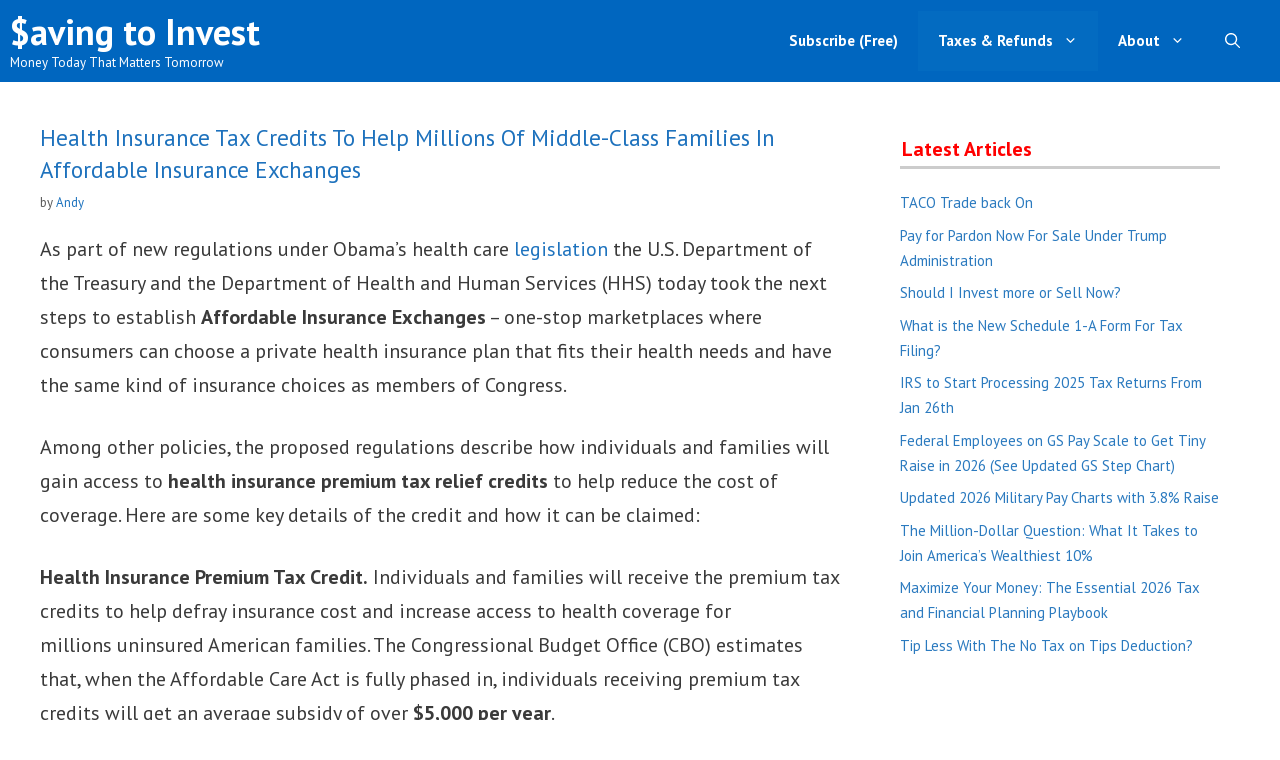

--- FILE ---
content_type: text/plain; charset=utf-8
request_url: https://ads.adthrive.com/http-api/cv2
body_size: 3038
content:
{"om":["013ofh5o","0av741zl","0g8i9uvz","0iyi1awv","0lknz05s","0sm4lr19","0wk67bso","1","10011/6d6f4081f445bfe6dd30563fe3476ab4","10011/8b27c31a5a670fa1f1bbaf67c61def2e","10011/ba9f11025c980a17f6936d2888902e29","10339421-5836009-0","11142692","11509227","11896988","12182414","12850755","16_564549740","1ktgrre1","201839499","2249:567996566","2249:650628025","2249:650628516","2249:650650503","2249:650662457","2249:691910064","2249:703669956","2307:1h7yhpl7","2307:63barbg1","2307:8orkh93v","2307:9krcxphu","2307:9qentkjb","2307:a7w365s6","2307:bpecuyjx","2307:bu0fzuks","2307:dsugp5th","2307:g749lgab","2307:h60hzvcs","2307:h9hxhm9h","2307:j1lywpow","2307:lasd4xof","2307:nlm2t4cv","2307:nmuzeaa7","2307:nx0p7cuj","2307:plth4l1a","2307:pp6lh14f","2307:rka8obw7","2307:sz7mvm85","2307:tdv4kmro","2307:uql7t3mi","2307:z2zvrgyz","2340793","2409_15064_70_86082701","2409_25495_176_CR52092921","2409_25495_176_CR52092922","2409_25495_176_CR52092923","2409_25495_176_CR52153848","2409_25495_176_CR52153849","2409_25495_176_CR52178316","2409_25495_176_CR52178317","2409_25495_176_CR52186411","2409_25495_176_CR52240027","2409_25495_176_CR52243929","2409_25495_176_CR52243943","242408891","262808","262811","2662_200562_8172741","2676:80207597","2676:85690531","2676:86690088","2676:86690094","2676:86698023","2676:86739499","2676:86739704","26990879","2715_9888_558240","2715_9888_T26254416","2760:176_CR52092921","2760:176_CR52153848","2760:176_CR52186411","2760:176_CR52186412","308_125204_13","33156907","33347569","33603859","33604871","33605403","33605623","34182009","3646_185414_T26335189","3658_136236_x7xpgcfc","3658_184142_T26517624","3658_203382_z2zvrgyz","3658_93957_y47904lt","381513943572","3822:24417995","3swzj6q3","3v2n6fcp","409_225978","409_227223","409_227230","44228426","458901553568","47869802","485027845327","4dor7bwp","4etfwvf1","507312430","513119272","51372397","51372410","53v6aquw","54269132","54335710","54779847","54779856","549410","5563_66529_OADD2.7353040902696_1LDKEGT0T8OFNOBELR","5563_66529_OADD2.7353040902705_1EI6JL1KCNZJQTKTNU","55726194","557_409_216606","557_409_220364","557_409_235522","55826909","564549740","58626147","5sfc9ja1","61916211","61916223","61916229","61932920","61932925","61932933","61j1sj1b","6226527055","6226533937","6226560541","62548257","627225143","628015148","628086965","628153053","628222860","628360579","628444349","628444433","628622172","628622178","628622241","628622250","628683371","628687043","628687460","628687463","628803013","628841673","629168565","629171202","62964130","630928655","63093165","6365_61796_742174851279","6365_61796_794351823288","648104664","651637446","651637459","651637462","676419068","680_99480_700109379","680_99480_700109389","680_99480_700109391","683738007","683738706","684492634","684493019","694906156","694912939","698415234","6dpe84vz","6tj9m7jw","6z26stpw","704899852","705115263","705116521","705116861","705119942","705415296","709654809","70_85402272","70_86083012","730866710390","734164974842","74243_74_18268075","74wv3qdx","78827816","79yrb2xv","7fc6xgyo","7olib62p","7s82759r","7sf7w6kh","8152859","8152879","8172734","8193078","85690699","86509229","8666/7cd4d5087da37c02cd8f72043b73ba5e","86991452","8orkh93v","9057/0328842c8f1d017570ede5c97267f40d","9057/211d1f0fa71d1a58cabee51f2180e38f","9057/37a3ff30354283181bfb9fb2ec2f8f75","9057/75555a1d944235eee74120fc306fa744","9057/b232bee09e318349723e6bde72381ba0","9krcxphu","a7w365s6","axw5pt53","b5idbd4d","b90cwbcd","bb6qv9bt","bd5xg6f6","bpecuyjx","bsgbu9lt","c0mw623r","c1hsjx06","ce17a6ey","cr-Bitc7n_p9iw__vat__49i_k_6v6_h_jce2vj5h_G0l9Rdjrj","cr-Bitc7n_p9iw__vat__49i_k_6v6_h_jce2vj5h_KnXNU4yjl","cr-Bitc7n_p9iw__vat__49i_k_6v6_h_jce2vj5h_PxWzTvgmq","cr-Bitc7n_p9iw__vat__49i_k_6v6_h_jce2vj5h_buspHgokm","cr-Bitc7n_p9iw__vat__49i_k_6v6_h_jce2vj5h_zKxG6djrj","cr-f6puwm2w07tf1","cr-f6puwm2y27tf1","cr-f6puwm2yu7tf1","cr-h6q46o706lrgv2","cr-lg354l2uvergv2","cr-q3xo02ccubwe","cr-r5fqbsaru9vd","cr-r5fqbsarubwe","cr-xoy6ro7yubwe","cr-zqz1kovwu9vd","daw00eve","dsugp5th","e2c76his","egbgqhyb","f3h9fqou","f8e4ig0n","fcn2zae1","fleb9ndb","fpbj0p83","g749lgab","ggug5nfp","hfqgqvcv","hy959rg7","i2aglcoy","i90isgt0","j1lywpow","jzqxffb2","k2xfz54q","k5lnzw20","ke1mmurj","kk5768bd","m9fitbpn","mbzb7hul","muvxy961","n2rcz3xr","n3egwnq7","n4mlvfy3","n8w0plts","o15rnfuc","o2s05iig","onfnxgrh","oz31jrd0","p0odjzyt","pf6t8s9t","pi9dvb89","piwneqqj","plth4l1a","pvgx7ymi","q33mvhkz","qhj5cnew","qt09ii59","quk7w53j","riaslz7g","rka8obw7","rnvjtx7r","rqclf33d","s37ll62x","s4s41bit","s4w0zwhd","srvah9hj","ssnofwh5","t73gfjqn","t7d69r6a","tvhhxsdx","u2x4z0j8","u8px4ucu","ujl9wsn7","v0lu1wc1","v9jlapns","ven7pu1c","vfnvolw4","vksepi8k","w8c88cph","wae6g102","wu5qr81l","wvuhrb6o","xncaqh7c","y141rtv6","y47904lt","ybfhxisi","yi6qlg3p","ziox91q0","zs3aw5p8","zw6jpag6","zwk242hn","7979132","7979135"],"pmp":[],"adomains":["123notices.com","1md.org","about.bugmd.com","acelauncher.com","adameve.com","akusoli.com","allyspin.com","askanexpertonline.com","atomapplications.com","bassbet.com","betsson.gr","biz-zone.co","bizreach.jp","braverx.com","bubbleroom.se","bugmd.com","buydrcleanspray.com","byrna.com","capitaloneshopping.com","clarifion.com","combatironapparel.com","controlcase.com","convertwithwave.com","cotosen.com","countingmypennies.com","cratedb.com","croisieurope.be","cs.money","dallasnews.com","definition.org","derila-ergo.com","dhgate.com","dhs.gov","displate.com","easyprint.app","easyrecipefinder.co","ebook1g.peptidesciences.com","fabpop.net","familynow.club","filejomkt.run","fla-keys.com","folkaly.com","g123.jp","gameswaka.com","getbugmd.com","getconsumerchoice.com","getcubbie.com","gowavebrowser.co","gowdr.com","gransino.com","grosvenorcasinos.com","guard.io","hero-wars.com","holts.com","instantbuzz.net","itsmanual.com","jackpotcitycasino.com","justanswer.com","justanswer.es","la-date.com","lightinthebox.com","liverrenew.com","local.com","lovehoney.com","lulutox.com","lymphsystemsupport.com","manualsdirectory.org","meccabingo.com","medimops.de","mensdrivingforce.com","millioner.com","miniretornaveis.com","mobiplus.me","myiq.com","national-lottery.co.uk","naturalhealthreports.net","nbliver360.com","nikke-global.com","nordicspirit.co.uk","nuubu.com","onlinemanualspdf.co","original-play.com","outliermodel.com","paperela.com","paradisestays.site","parasiterelief.com","peta.org","photoshelter.com","plannedparenthood.org","playvod-za.com","printeasilyapp.com","printwithwave.com","profitor.com","quicklearnx.com","quickrecipehub.com","rakuten-sec.co.jp","rangeusa.com","refinancegold.com","robocat.com","royalcaribbean.com","saba.com.mx","shift.com","simple.life","spinbara.com","systeme.io","taboola.com","tackenberg.de","temu.com","tenfactorialrocks.com","theoceanac.com","topaipick.com","totaladblock.com","usconcealedcarry.com","vagisil.com","vegashero.com","vegogarden.com","veryfast.io","viewmanuals.com","viewrecipe.net","votervoice.net","vuse.com","wavebrowser.co","wavebrowserpro.com","weareplannedparenthood.org","xiaflex.com","yourchamilia.com"]}